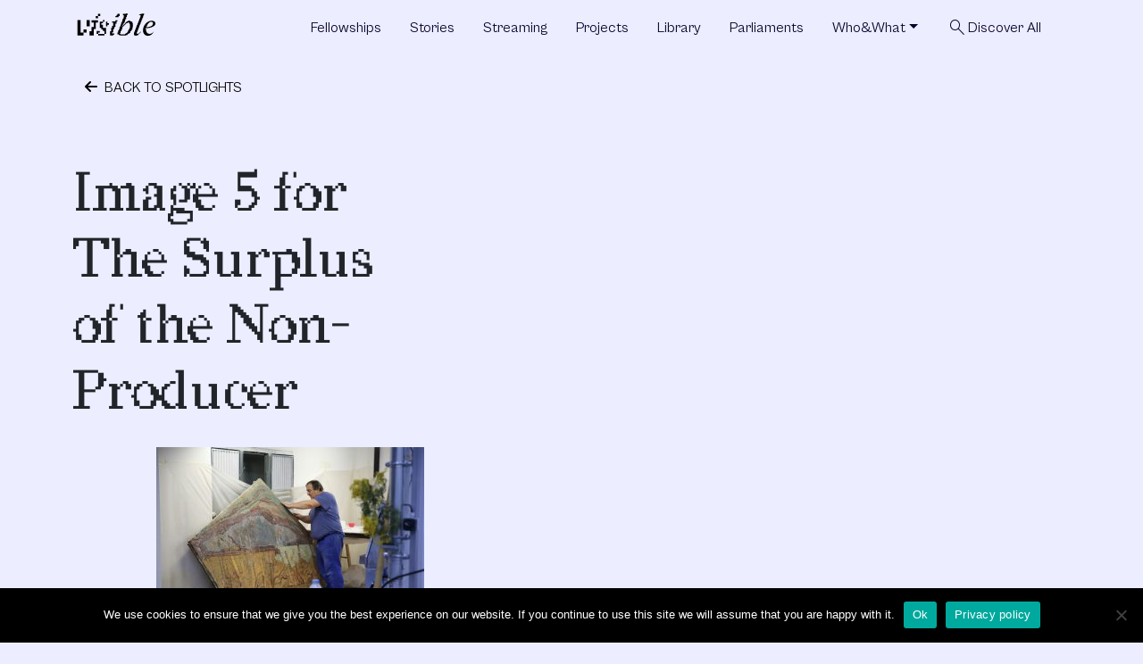

--- FILE ---
content_type: text/html; charset=UTF-8
request_url: https://www.visibleproject.org/image-5-for-the-surplus-of-the-non-producer/
body_size: 11061
content:
<!DOCTYPE html>
<html lang="en-US" prefix="og: http://ogp.me/ns# fb: http://ogp.me/ns/fb#">
<head>
	<meta charset="UTF-8">
	<meta name="viewport" content="width=device-width, initial-scale=1, shrink-to-fit=no">
	<link rel="profile" href="http://gmpg.org/xfn/11">
	<title>Image 5 for The Surplus of the Non-Producer &#8211; visibleproject</title>
<meta name='robots' content='max-image-preview:large' />
<link rel='dns-prefetch' href='//unpkg.com' />
<link rel='dns-prefetch' href='//cdn.jsdelivr.net' />
<link rel='dns-prefetch' href='//www.youtube.com' />
<link rel='dns-prefetch' href='//stats.wp.com' />
<link rel='dns-prefetch' href='//fonts.googleapis.com' />
<link rel='dns-prefetch' href='//use.fontawesome.com' />
<link rel='dns-prefetch' href='//v0.wordpress.com' />
<link rel='preconnect' href='//c0.wp.com' />
<link rel="alternate" type="application/rss+xml" title="visibleproject &raquo; Feed" href="https://www.visibleproject.org/feed/" />
<link rel="alternate" type="application/rss+xml" title="visibleproject &raquo; Comments Feed" href="https://www.visibleproject.org/comments/feed/" />
<link rel="alternate" type="application/rss+xml" title="visibleproject &raquo; Image 5 for The Surplus of the Non-Producer Comments Feed" href="https://www.visibleproject.org/feed/?attachment_id=7307" />
<link rel="alternate" title="oEmbed (JSON)" type="application/json+oembed" href="https://www.visibleproject.org/wp-json/oembed/1.0/embed?url=https%3A%2F%2Fwww.visibleproject.org%2Fimage-5-for-the-surplus-of-the-non-producer%2F" />
<link rel="alternate" title="oEmbed (XML)" type="text/xml+oembed" href="https://www.visibleproject.org/wp-json/oembed/1.0/embed?url=https%3A%2F%2Fwww.visibleproject.org%2Fimage-5-for-the-surplus-of-the-non-producer%2F&#038;format=xml" />
		<!-- This site uses the Google Analytics by ExactMetrics plugin v8.0.1 - Using Analytics tracking - https://www.exactmetrics.com/ -->
		<!-- Note: ExactMetrics is not currently configured on this site. The site owner needs to authenticate with Google Analytics in the ExactMetrics settings panel. -->
					<!-- No tracking code set -->
				<!-- / Google Analytics by ExactMetrics -->
		<style id='wp-img-auto-sizes-contain-inline-css'>
img:is([sizes=auto i],[sizes^="auto," i]){contain-intrinsic-size:3000px 1500px}
/*# sourceURL=wp-img-auto-sizes-contain-inline-css */
</style>
<style id='wp-emoji-styles-inline-css'>

	img.wp-smiley, img.emoji {
		display: inline !important;
		border: none !important;
		box-shadow: none !important;
		height: 1em !important;
		width: 1em !important;
		margin: 0 0.07em !important;
		vertical-align: -0.1em !important;
		background: none !important;
		padding: 0 !important;
	}
/*# sourceURL=wp-emoji-styles-inline-css */
</style>
<link rel='stylesheet' id='wp-block-library-css' href='https://c0.wp.com/c/6.9/wp-includes/css/dist/block-library/style.min.css' media='all' />
<style id='global-styles-inline-css'>
:root{--wp--preset--aspect-ratio--square: 1;--wp--preset--aspect-ratio--4-3: 4/3;--wp--preset--aspect-ratio--3-4: 3/4;--wp--preset--aspect-ratio--3-2: 3/2;--wp--preset--aspect-ratio--2-3: 2/3;--wp--preset--aspect-ratio--16-9: 16/9;--wp--preset--aspect-ratio--9-16: 9/16;--wp--preset--color--black: #000000;--wp--preset--color--cyan-bluish-gray: #abb8c3;--wp--preset--color--white: #fff;--wp--preset--color--pale-pink: #f78da7;--wp--preset--color--vivid-red: #cf2e2e;--wp--preset--color--luminous-vivid-orange: #ff6900;--wp--preset--color--luminous-vivid-amber: #fcb900;--wp--preset--color--light-green-cyan: #7bdcb5;--wp--preset--color--vivid-green-cyan: #00d084;--wp--preset--color--pale-cyan-blue: #8ed1fc;--wp--preset--color--vivid-cyan-blue: #0693e3;--wp--preset--color--vivid-purple: #9b51e0;--wp--preset--color--blue: #3C58D9;--wp--preset--color--indigo: #6610f2;--wp--preset--color--purple: #6f42c1;--wp--preset--color--pink: #d63384;--wp--preset--color--red: #dc3545;--wp--preset--color--orange: #fd7e14;--wp--preset--color--yellow: #ffc107;--wp--preset--color--green: #198754;--wp--preset--color--teal: #20c997;--wp--preset--color--cyan: #0dcaf0;--wp--preset--color--gray: #6c757d;--wp--preset--color--gray-dark: #343a40;--wp--preset--gradient--vivid-cyan-blue-to-vivid-purple: linear-gradient(135deg,rgb(6,147,227) 0%,rgb(155,81,224) 100%);--wp--preset--gradient--light-green-cyan-to-vivid-green-cyan: linear-gradient(135deg,rgb(122,220,180) 0%,rgb(0,208,130) 100%);--wp--preset--gradient--luminous-vivid-amber-to-luminous-vivid-orange: linear-gradient(135deg,rgb(252,185,0) 0%,rgb(255,105,0) 100%);--wp--preset--gradient--luminous-vivid-orange-to-vivid-red: linear-gradient(135deg,rgb(255,105,0) 0%,rgb(207,46,46) 100%);--wp--preset--gradient--very-light-gray-to-cyan-bluish-gray: linear-gradient(135deg,rgb(238,238,238) 0%,rgb(169,184,195) 100%);--wp--preset--gradient--cool-to-warm-spectrum: linear-gradient(135deg,rgb(74,234,220) 0%,rgb(151,120,209) 20%,rgb(207,42,186) 40%,rgb(238,44,130) 60%,rgb(251,105,98) 80%,rgb(254,248,76) 100%);--wp--preset--gradient--blush-light-purple: linear-gradient(135deg,rgb(255,206,236) 0%,rgb(152,150,240) 100%);--wp--preset--gradient--blush-bordeaux: linear-gradient(135deg,rgb(254,205,165) 0%,rgb(254,45,45) 50%,rgb(107,0,62) 100%);--wp--preset--gradient--luminous-dusk: linear-gradient(135deg,rgb(255,203,112) 0%,rgb(199,81,192) 50%,rgb(65,88,208) 100%);--wp--preset--gradient--pale-ocean: linear-gradient(135deg,rgb(255,245,203) 0%,rgb(182,227,212) 50%,rgb(51,167,181) 100%);--wp--preset--gradient--electric-grass: linear-gradient(135deg,rgb(202,248,128) 0%,rgb(113,206,126) 100%);--wp--preset--gradient--midnight: linear-gradient(135deg,rgb(2,3,129) 0%,rgb(40,116,252) 100%);--wp--preset--font-size--small: 13px;--wp--preset--font-size--medium: 20px;--wp--preset--font-size--large: 36px;--wp--preset--font-size--x-large: 42px;--wp--preset--spacing--20: 0.44rem;--wp--preset--spacing--30: 0.67rem;--wp--preset--spacing--40: 1rem;--wp--preset--spacing--50: 1.5rem;--wp--preset--spacing--60: 2.25rem;--wp--preset--spacing--70: 3.38rem;--wp--preset--spacing--80: 5.06rem;--wp--preset--shadow--natural: 6px 6px 9px rgba(0, 0, 0, 0.2);--wp--preset--shadow--deep: 12px 12px 50px rgba(0, 0, 0, 0.4);--wp--preset--shadow--sharp: 6px 6px 0px rgba(0, 0, 0, 0.2);--wp--preset--shadow--outlined: 6px 6px 0px -3px rgb(255, 255, 255), 6px 6px rgb(0, 0, 0);--wp--preset--shadow--crisp: 6px 6px 0px rgb(0, 0, 0);}:where(.is-layout-flex){gap: 0.5em;}:where(.is-layout-grid){gap: 0.5em;}body .is-layout-flex{display: flex;}.is-layout-flex{flex-wrap: wrap;align-items: center;}.is-layout-flex > :is(*, div){margin: 0;}body .is-layout-grid{display: grid;}.is-layout-grid > :is(*, div){margin: 0;}:where(.wp-block-columns.is-layout-flex){gap: 2em;}:where(.wp-block-columns.is-layout-grid){gap: 2em;}:where(.wp-block-post-template.is-layout-flex){gap: 1.25em;}:where(.wp-block-post-template.is-layout-grid){gap: 1.25em;}.has-black-color{color: var(--wp--preset--color--black) !important;}.has-cyan-bluish-gray-color{color: var(--wp--preset--color--cyan-bluish-gray) !important;}.has-white-color{color: var(--wp--preset--color--white) !important;}.has-pale-pink-color{color: var(--wp--preset--color--pale-pink) !important;}.has-vivid-red-color{color: var(--wp--preset--color--vivid-red) !important;}.has-luminous-vivid-orange-color{color: var(--wp--preset--color--luminous-vivid-orange) !important;}.has-luminous-vivid-amber-color{color: var(--wp--preset--color--luminous-vivid-amber) !important;}.has-light-green-cyan-color{color: var(--wp--preset--color--light-green-cyan) !important;}.has-vivid-green-cyan-color{color: var(--wp--preset--color--vivid-green-cyan) !important;}.has-pale-cyan-blue-color{color: var(--wp--preset--color--pale-cyan-blue) !important;}.has-vivid-cyan-blue-color{color: var(--wp--preset--color--vivid-cyan-blue) !important;}.has-vivid-purple-color{color: var(--wp--preset--color--vivid-purple) !important;}.has-black-background-color{background-color: var(--wp--preset--color--black) !important;}.has-cyan-bluish-gray-background-color{background-color: var(--wp--preset--color--cyan-bluish-gray) !important;}.has-white-background-color{background-color: var(--wp--preset--color--white) !important;}.has-pale-pink-background-color{background-color: var(--wp--preset--color--pale-pink) !important;}.has-vivid-red-background-color{background-color: var(--wp--preset--color--vivid-red) !important;}.has-luminous-vivid-orange-background-color{background-color: var(--wp--preset--color--luminous-vivid-orange) !important;}.has-luminous-vivid-amber-background-color{background-color: var(--wp--preset--color--luminous-vivid-amber) !important;}.has-light-green-cyan-background-color{background-color: var(--wp--preset--color--light-green-cyan) !important;}.has-vivid-green-cyan-background-color{background-color: var(--wp--preset--color--vivid-green-cyan) !important;}.has-pale-cyan-blue-background-color{background-color: var(--wp--preset--color--pale-cyan-blue) !important;}.has-vivid-cyan-blue-background-color{background-color: var(--wp--preset--color--vivid-cyan-blue) !important;}.has-vivid-purple-background-color{background-color: var(--wp--preset--color--vivid-purple) !important;}.has-black-border-color{border-color: var(--wp--preset--color--black) !important;}.has-cyan-bluish-gray-border-color{border-color: var(--wp--preset--color--cyan-bluish-gray) !important;}.has-white-border-color{border-color: var(--wp--preset--color--white) !important;}.has-pale-pink-border-color{border-color: var(--wp--preset--color--pale-pink) !important;}.has-vivid-red-border-color{border-color: var(--wp--preset--color--vivid-red) !important;}.has-luminous-vivid-orange-border-color{border-color: var(--wp--preset--color--luminous-vivid-orange) !important;}.has-luminous-vivid-amber-border-color{border-color: var(--wp--preset--color--luminous-vivid-amber) !important;}.has-light-green-cyan-border-color{border-color: var(--wp--preset--color--light-green-cyan) !important;}.has-vivid-green-cyan-border-color{border-color: var(--wp--preset--color--vivid-green-cyan) !important;}.has-pale-cyan-blue-border-color{border-color: var(--wp--preset--color--pale-cyan-blue) !important;}.has-vivid-cyan-blue-border-color{border-color: var(--wp--preset--color--vivid-cyan-blue) !important;}.has-vivid-purple-border-color{border-color: var(--wp--preset--color--vivid-purple) !important;}.has-vivid-cyan-blue-to-vivid-purple-gradient-background{background: var(--wp--preset--gradient--vivid-cyan-blue-to-vivid-purple) !important;}.has-light-green-cyan-to-vivid-green-cyan-gradient-background{background: var(--wp--preset--gradient--light-green-cyan-to-vivid-green-cyan) !important;}.has-luminous-vivid-amber-to-luminous-vivid-orange-gradient-background{background: var(--wp--preset--gradient--luminous-vivid-amber-to-luminous-vivid-orange) !important;}.has-luminous-vivid-orange-to-vivid-red-gradient-background{background: var(--wp--preset--gradient--luminous-vivid-orange-to-vivid-red) !important;}.has-very-light-gray-to-cyan-bluish-gray-gradient-background{background: var(--wp--preset--gradient--very-light-gray-to-cyan-bluish-gray) !important;}.has-cool-to-warm-spectrum-gradient-background{background: var(--wp--preset--gradient--cool-to-warm-spectrum) !important;}.has-blush-light-purple-gradient-background{background: var(--wp--preset--gradient--blush-light-purple) !important;}.has-blush-bordeaux-gradient-background{background: var(--wp--preset--gradient--blush-bordeaux) !important;}.has-luminous-dusk-gradient-background{background: var(--wp--preset--gradient--luminous-dusk) !important;}.has-pale-ocean-gradient-background{background: var(--wp--preset--gradient--pale-ocean) !important;}.has-electric-grass-gradient-background{background: var(--wp--preset--gradient--electric-grass) !important;}.has-midnight-gradient-background{background: var(--wp--preset--gradient--midnight) !important;}.has-small-font-size{font-size: var(--wp--preset--font-size--small) !important;}.has-medium-font-size{font-size: var(--wp--preset--font-size--medium) !important;}.has-large-font-size{font-size: var(--wp--preset--font-size--large) !important;}.has-x-large-font-size{font-size: var(--wp--preset--font-size--x-large) !important;}
/*# sourceURL=global-styles-inline-css */
</style>

<style id='classic-theme-styles-inline-css'>
/*! This file is auto-generated */
.wp-block-button__link{color:#fff;background-color:#32373c;border-radius:9999px;box-shadow:none;text-decoration:none;padding:calc(.667em + 2px) calc(1.333em + 2px);font-size:1.125em}.wp-block-file__button{background:#32373c;color:#fff;text-decoration:none}
/*# sourceURL=/wp-includes/css/classic-themes.min.css */
</style>
<style id='font-awesome-svg-styles-default-inline-css'>
.svg-inline--fa {
  display: inline-block;
  height: 1em;
  overflow: visible;
  vertical-align: -.125em;
}
/*# sourceURL=font-awesome-svg-styles-default-inline-css */
</style>
<link rel='stylesheet' id='font-awesome-svg-styles-css' href='https://www.visibleproject.org/wp-content/uploads/font-awesome/v6.4.0/css/svg-with-js.css' media='all' />
<style id='font-awesome-svg-styles-inline-css'>
   .wp-block-font-awesome-icon svg::before,
   .wp-rich-text-font-awesome-icon svg::before {content: unset;}
/*# sourceURL=font-awesome-svg-styles-inline-css */
</style>
<link rel='stylesheet' id='cookie-notice-front-css' href='https://www.visibleproject.org/wp-content/plugins/cookie-notice/css/front.min.css?ver=2.5.11' media='all' />
<link rel='stylesheet' id='wp-rest-filter-css' href='https://www.visibleproject.org/wp-content/plugins/wp-rest-filter/public/css/wp-rest-filter-public.css?ver=1.4.3' media='all' />
<link rel='stylesheet' id='child-understrap-styles-css' href='https://www.visibleproject.org/wp-content/themes/visible4/css/child-theme.min.css?ver=1.0.1698191919' media='all' />
<link rel='stylesheet' id='vertical-carousel-css' href='https://www.visibleproject.org/wp-content/themes/visible4/css/vertical-carousel.css?ver=1698191916' media='all' />
<link rel='stylesheet' id='alignment-styles-css' href='https://www.visibleproject.org/wp-content/themes/visible4/css/alignments.css?ver=1726771376' media='all' />
<link rel='stylesheet' id='slick-styles-css' href='https://cdn.jsdelivr.net/npm/slick-carousel@1.8.1/slick/slick.css?ver=1.8.1' media='all' />
<link rel='stylesheet' id='custom-styles-css' href='https://www.visibleproject.org/wp-content/themes/visible4/css/custom.css?ver=1737045252' media='all' />
<link rel='stylesheet' id='google-icons-css' href='https://fonts.googleapis.com/css2?family=Material+Symbols+Outlined%3Aopsz%2Cwght%2CFILL%2CGRAD%4024%2C200%2C0%2C0&#038;ver=2' media='all' />
<link rel='stylesheet' id='genericons-css' href='https://c0.wp.com/p/jetpack/15.4/_inc/genericons/genericons/genericons.css' media='all' />
<link rel='stylesheet' id='jetpack-social-menu-css' href='https://www.visibleproject.org/wp-content/plugins/jetpack/jetpack_vendor/automattic/jetpack-classic-theme-helper/src/social-menu/social-menu.css?ver=1.0' media='all' />
<link rel='stylesheet' id='font-awesome-official-css' href='https://use.fontawesome.com/releases/v6.4.0/css/all.css' media='all' integrity="sha384-iw3OoTErCYJJB9mCa8LNS2hbsQ7M3C0EpIsO/H5+EGAkPGc6rk+V8i04oW/K5xq0" crossorigin="anonymous" />
<link rel='stylesheet' id='font-awesome-official-v4shim-css' href='https://use.fontawesome.com/releases/v6.4.0/css/v4-shims.css' media='all' integrity="sha384-TjXU13dTMPo+5ZlOUI1IGXvpmajjoetPqbUJqTx+uZ1bGwylKHNEItuVe/mg/H6l" crossorigin="anonymous" />
<script id="cookie-notice-front-js-before">
var cnArgs = {"ajaxUrl":"https:\/\/www.visibleproject.org\/wp-admin\/admin-ajax.php","nonce":"4c448c8fac","hideEffect":"fade","position":"bottom","onScroll":false,"onScrollOffset":100,"onClick":false,"cookieName":"cookie_notice_accepted","cookieTime":15811200,"cookieTimeRejected":2592000,"globalCookie":false,"redirection":false,"cache":false,"revokeCookies":false,"revokeCookiesOpt":"automatic"};

//# sourceURL=cookie-notice-front-js-before
</script>
<script src="https://www.visibleproject.org/wp-content/plugins/cookie-notice/js/front.min.js?ver=2.5.11" id="cookie-notice-front-js"></script>
<script src="https://c0.wp.com/c/6.9/wp-includes/js/jquery/jquery.min.js" id="jquery-core-js"></script>
<script src="https://c0.wp.com/c/6.9/wp-includes/js/jquery/jquery-migrate.min.js" id="jquery-migrate-js"></script>
<script src="https://www.visibleproject.org/wp-content/plugins/wp-rest-filter/public/js/wp-rest-filter-public.js?ver=1.4.3" id="wp-rest-filter-js"></script>
<link rel="https://api.w.org/" href="https://www.visibleproject.org/wp-json/" /><link rel="alternate" title="JSON" type="application/json" href="https://www.visibleproject.org/wp-json/wp/v2/media/7307" /><link rel="EditURI" type="application/rsd+xml" title="RSD" href="https://www.visibleproject.org/xmlrpc.php?rsd" />
<meta name="generator" content="WordPress 6.9" />
<link rel="canonical" href="https://www.visibleproject.org/image-5-for-the-surplus-of-the-non-producer/" />
<link rel='shortlink' href='https://wp.me/a24Hdh-1TR' />
	<style>img#wpstats{display:none}</style>
		<meta name="mobile-web-app-capable" content="yes">
<meta name="apple-mobile-web-app-capable" content="yes">
<meta name="apple-mobile-web-app-title" content="visibleproject - where art leaves its own field and becomes visible as part of something else">

<!-- START - Open Graph and Twitter Card Tags 3.3.7 -->
 <!-- Facebook Open Graph -->
  <meta property="og:locale" content="en_US"/>
  <meta property="og:site_name" content="visibleproject"/>
  <meta property="og:title" content="Image 5 for The Surplus of the Non-Producer"/>
  <meta property="og:url" content="https://www.visibleproject.org/image-5-for-the-surplus-of-the-non-producer/"/>
  <meta property="og:type" content="article"/>
  <meta property="og:description" content="Ève Chabanon, The Surplus of the Non-Producer, 2019"/>
  <meta property="og:image" content="https://www.visibleproject.org/wp-content/uploads/2013/05/award-2013-e1425553068411.jpg"/>
  <meta property="og:image:url" content="https://www.visibleproject.org/wp-content/uploads/2013/05/award-2013-e1425553068411.jpg"/>
  <meta property="og:image:secure_url" content="https://www.visibleproject.org/wp-content/uploads/2013/05/award-2013-e1425553068411.jpg"/>
  <meta property="article:publisher" content="https://www.facebook.com/visibleproject"/>
 <!-- Google+ / Schema.org -->
  <meta itemprop="name" content="Image 5 for The Surplus of the Non-Producer"/>
  <meta itemprop="headline" content="Image 5 for The Surplus of the Non-Producer"/>
  <meta itemprop="description" content="Ève Chabanon, The Surplus of the Non-Producer, 2019"/>
  <meta itemprop="image" content="https://www.visibleproject.org/wp-content/uploads/2013/05/award-2013-e1425553068411.jpg"/>
  <meta itemprop="author" content="Babak Fakhamzadeh"/>
  <!--<meta itemprop="publisher" content="visibleproject"/>--> <!-- To solve: The attribute publisher.itemtype has an invalid value -->
 <!-- Twitter Cards -->
  <meta name="twitter:title" content="Image 5 for The Surplus of the Non-Producer"/>
  <meta name="twitter:url" content="https://www.visibleproject.org/image-5-for-the-surplus-of-the-non-producer/"/>
  <meta name="twitter:description" content="Ève Chabanon, The Surplus of the Non-Producer, 2019"/>
  <meta name="twitter:image" content="https://www.visibleproject.org/wp-content/uploads/2013/05/award-2013-e1425553068411.jpg"/>
  <meta name="twitter:card" content="summary_large_image"/>
  <meta name="twitter:site" content="@visibleproject"/>
 <!-- SEO -->
 <!-- Misc. tags -->
 <!-- is_singular -->
<!-- END - Open Graph and Twitter Card Tags 3.3.7 -->
	
</head>

<body class="attachment wp-singular attachment-template-default single single-attachment postid-7307 attachmentid-7307 attachment-jpeg wp-embed-responsive wp-theme-understrap wp-child-theme-visible4 cookies-not-set group-blog understrap-no-sidebar bg-light" itemscope itemtype="http://schema.org/WebSite">
<div class="site" id="page">

	<!-- ******************* The Navbar Area ******************* -->
	<header id="wrapper-navbar" class="position-relative" style="z-index: 1001;">

		<a class="skip-link visually-hidden-focusable" href="#content">
			Skip to content		</a>

		
<nav id="main-nav" class="navbar navbar-expand-lg navbar-dark" aria-labelledby="main-nav-label">

	<h2 id="main-nav-label" class="screen-reader-text">
		Main Navigation	</h2>


	<div class="container d-lg-flex align-items-end">

		<!-- Your site branding in the menu -->
		
	
		<a class="navbar-brand " rel="home" href="https://www.visibleproject.org/" itemprop="url">
			<lottie-player src="https://www.visibleproject.org/wp-content/themes/visible4/img/Logo.json" background="transparent" speed="1" style="width: 96px;" autoplay hover></lottie-player>

		</a>

	
	
		<button
			class="navbar-toggler border-0"
			type="button"
			data-bs-toggle="offcanvas"
			data-bs-target="#navbarNavOffcanvas"
			aria-controls="navbarNavOffcanvas"
			aria-expanded="false"
			aria-label="Open menu"
		>
			<span class="navbar-toggler-icon"></span>
		</button>

		<div class="offcanvas offcanvas-end bg-primary" tabindex="-1" id="navbarNavOffcanvas">

			<div class="offcanvas-header justify-content-between">
				<div class="text-light">visibleproject</div>
				
				<button
					class="btn-close btn-close-white text-reset"
					type="button"
					data-bs-dismiss="offcanvas"
					aria-label="Close menu"
				></button>
			</div><!-- .offcancas-header -->

			<!-- The WordPress Menu goes here -->
			<div class="offcanvas-body"><ul id="main-menu" class="navbar-nav justify-content-end flex-grow-1 pe-3 menu-dark "><li itemscope="itemscope" itemtype="https://www.schema.org/SiteNavigationElement" id="menu-item-14931" class="menu-item menu-item-type-custom menu-item-object-custom menu-item-14931 nav-item"><a title="Fellowships" href="/fellowship/" class="nav-link">Fellowships</a></li>
<li itemscope="itemscope" itemtype="https://www.schema.org/SiteNavigationElement" id="menu-item-14599" class="menu-item menu-item-type-custom menu-item-object-custom menu-item-14599 nav-item"><a title="Stories" href="/story" class="nav-link">Stories</a></li>
<li itemscope="itemscope" itemtype="https://www.schema.org/SiteNavigationElement" id="menu-item-14600" class="menu-item menu-item-type-custom menu-item-object-custom menu-item-14600 nav-item"><a title="Streaming" href="/video" class="nav-link">Streaming</a></li>
<li itemscope="itemscope" itemtype="https://www.schema.org/SiteNavigationElement" id="menu-item-14601" class="menu-item menu-item-type-custom menu-item-object-custom menu-item-14601 nav-item"><a title="Projects" href="/project-4" class="nav-link">Projects</a></li>
<li itemscope="itemscope" itemtype="https://www.schema.org/SiteNavigationElement" id="menu-item-14602" class="menu-item menu-item-type-custom menu-item-object-custom menu-item-14602 nav-item"><a title="Library" href="/book-4" class="nav-link">Library</a></li>
<li itemscope="itemscope" itemtype="https://www.schema.org/SiteNavigationElement" id="menu-item-14603" class="menu-item menu-item-type-custom menu-item-object-custom menu-item-14603 nav-item"><a title="Parliaments" href="/parliament" class="nav-link">Parliaments</a></li>
<li itemscope="itemscope" itemtype="https://www.schema.org/SiteNavigationElement" id="menu-item-14619" class="menu-item menu-item-type-custom menu-item-object-custom menu-item-has-children dropdown menu-item-14619 nav-item"><a title="Who&amp;What" href="#" data-toggle="dropdown" data-bs-toggle="dropdown" aria-haspopup="true" aria-expanded="false" class="dropdown-toggle nav-link" id="menu-item-dropdown-14619">Who&#038;What</a>
<ul class="dropdown-menu" aria-labelledby="menu-item-dropdown-14619" >
	<li itemscope="itemscope" itemtype="https://www.schema.org/SiteNavigationElement" id="menu-item-16542" class="menu-item menu-item-type-custom menu-item-object-custom menu-item-16542 nav-item"><a title="What" href="https://www.visibleproject.org/what/#" class="dropdown-item">What</a></li>
	<li itemscope="itemscope" itemtype="https://www.schema.org/SiteNavigationElement" id="menu-item-16535" class="menu-item menu-item-type-custom menu-item-object-custom menu-item-16535 nav-item"><a title="Contributors" href="https://www.visibleproject.org/what/#contributors" class="dropdown-item">Contributors</a></li>
	<li itemscope="itemscope" itemtype="https://www.schema.org/SiteNavigationElement" id="menu-item-16537" class="menu-item menu-item-type-custom menu-item-object-custom menu-item-16537 nav-item"><a title="Yesterday-Today" href="https://www.visibleproject.org/what/#yesterday_today" class="dropdown-item">Yesterday-Today</a></li>
	<li itemscope="itemscope" itemtype="https://www.schema.org/SiteNavigationElement" id="menu-item-16538" class="menu-item menu-item-type-custom menu-item-object-custom menu-item-16538 nav-item"><a title="Team and Steering Committee" href="https://www.visibleproject.org/what/#steering" class="dropdown-item">Team and Steering Committee</a></li>
	<li itemscope="itemscope" itemtype="https://www.schema.org/SiteNavigationElement" id="menu-item-16539" class="menu-item menu-item-type-custom menu-item-object-custom menu-item-16539 nav-item"><a title="Institutional network" href="https://www.visibleproject.org/what/#network" class="dropdown-item">Institutional network</a></li>
	<li itemscope="itemscope" itemtype="https://www.schema.org/SiteNavigationElement" id="menu-item-16540" class="menu-item menu-item-type-custom menu-item-object-custom menu-item-16540 nav-item"><a title="About Visible" href="https://www.visibleproject.org/what/#about" class="dropdown-item">About Visible</a></li>
</ul>
</li>
<li itemscope="itemscope" itemtype="https://www.schema.org/SiteNavigationElement" id="menu-item-14604" class="fix-alignment menu-item menu-item-type-custom menu-item-object-custom menu-item-14604 nav-item"><a title="searchDiscover All" href="/?s=" class="nav-link"><span class="material-symbols-outlined">search</span>Discover All</a></li>
</ul></div>		</div><!-- .offcanvas -->

	</div><!-- .container(-fluid) -->

</nav><!-- #main-nav -->

	</header><!-- #wrapper-navbar -->

<div class="wrapper" id="single-wrapper">

	<div class="image-overlay position-absolute"></div>

	<div class="mb-n4 position-relative container" id="content" tabindex="-1" style="z-index: 1000;">

		<div class="row">

			
<div class="col-md content-area" id="primary">

			<main class="site-main" id="main">

				
<div class="row">
	<div class="col-12">
		<a href="https://www.visibleproject.org/news/" class="btn btn-light text-uppercase mb-3">
			<i class="fa-solid fa-arrow-left me-1"></i>
			Back to Spotlights		</a>
	</div>
</div>

<article class="post-7307 attachment type-attachment status-inherit hentry" id="post-7307">
	<div class="row">
		<div class="col-12 col-lg-6">
			<div class="row">
				<div class="col-11 col-md-10 offset-1 offset-md-2 text-light mb-4">
										September 28, 2018				</div>
			</div>
			
			<div class="row">
				<div class="col-12 col-md-7 col-lg-9">
					<header class="entry-header">
						<h1 class="entry-title fst-serif-50 mb-4">Image 5 for The Surplus of the Non-Producer</h1>					</header>
				</div>
			</div>
			
						
			<div class="d-lg-none">
								
				<div class="text-start text-lg-end mb-4">
									</div>
			</div>
			
			<!--
			<div class="row">
				<div class="col-12 col-lg-9">
					<p class="attachment"><a href='https://www.visibleproject.org/wp-content/uploads/2015/03/actioncfdb-files1537727032.5474form2019visibleopencallformfieldimage-5ampxx.jpg'><img fetchpriority="high" decoding="async" width="300" height="200" src="https://www.visibleproject.org/wp-content/uploads/2015/03/actioncfdb-files1537727032.5474form2019visibleopencallformfieldimage-5ampxx-300x200.jpg" class="attachment-medium size-medium" alt="" srcset="https://www.visibleproject.org/wp-content/uploads/2015/03/actioncfdb-files1537727032.5474form2019visibleopencallformfieldimage-5ampxx-300x200.jpg 300w, https://www.visibleproject.org/wp-content/uploads/2015/03/actioncfdb-files1537727032.5474form2019visibleopencallformfieldimage-5ampxx-768x512.jpg 768w, https://www.visibleproject.org/wp-content/uploads/2015/03/actioncfdb-files1537727032.5474form2019visibleopencallformfieldimage-5ampxx-1024x683.jpg 1024w" sizes="(max-width: 300px) 100vw, 300px" /></a></p>
					
					<div class="mb-5">
						<p class="mb-1">Share on</p>
						<a href="https://twitter.com/intent/tweet?url=https%3A%2F%2Fwww.visibleproject.org%2Fimage-5-for-the-surplus-of-the-non-producer%2F" target="_blank" class="btn btn-sm btn-filter rounded-pill btn-outline-primary px-3 mb-3 me-3 fw-bold">
							Twitter						</a>
						<a href="https://www.facebook.com/sharer.php?u=https%3A%2F%2Fwww.visibleproject.org%2Fimage-5-for-the-surplus-of-the-non-producer%2F" target="_blank" class="btn btn-sm btn-filter rounded-pill btn-outline-primary px-3 mb-3 me-3 fw-bold">
							Facebook						</a>
						<a href="https://www.linkedin.com/shareArticle?url=https%3A%2F%2Fwww.visibleproject.org%2Fimage-5-for-the-surplus-of-the-non-producer%2FF" target="_blank" class="btn btn-sm btn-filter rounded-pill btn-outline-primary px-3 mb-3 me-3 fw-bold">
							LinkedIn						</a>
					</div>
				</div>
			</div>
			-->
					
		</div>
		<div class="col-12 col-lg-6 d-none d-lg-block">
						
			<div class="text-end mb-5">
							</div>
		</div>
		
		<div class="row">
			<div class="d-none d-md-flex col-md-1"></div>
			<div class="col-12 col-md-7 col-lg-6">
				<p class="attachment"><a href='https://www.visibleproject.org/wp-content/uploads/2015/03/actioncfdb-files1537727032.5474form2019visibleopencallformfieldimage-5ampxx.jpg'><img decoding="async" width="300" height="200" src="https://www.visibleproject.org/wp-content/uploads/2015/03/actioncfdb-files1537727032.5474form2019visibleopencallformfieldimage-5ampxx-300x200.jpg" class="attachment-medium size-medium" alt="" srcset="https://www.visibleproject.org/wp-content/uploads/2015/03/actioncfdb-files1537727032.5474form2019visibleopencallformfieldimage-5ampxx-300x200.jpg 300w, https://www.visibleproject.org/wp-content/uploads/2015/03/actioncfdb-files1537727032.5474form2019visibleopencallformfieldimage-5ampxx-768x512.jpg 768w, https://www.visibleproject.org/wp-content/uploads/2015/03/actioncfdb-files1537727032.5474form2019visibleopencallformfieldimage-5ampxx-1024x683.jpg 1024w" sizes="(max-width: 300px) 100vw, 300px" /></a></p>
				
				<div class="mb-5">
					<p class="mb-1">Share on</p>
					<a href="https://twitter.com/intent/tweet?url=https%3A%2F%2Fwww.visibleproject.org%2Fimage-5-for-the-surplus-of-the-non-producer%2F" target="_blank" class="btn btn-sm btn-filter rounded-pill btn-outline-primary px-3 mb-3 me-3 fw-bold">
						Twitter					</a>
					<a href="https://www.facebook.com/sharer.php?u=https%3A%2F%2Fwww.visibleproject.org%2Fimage-5-for-the-surplus-of-the-non-producer%2F" target="_blank" class="btn btn-sm btn-filter rounded-pill btn-outline-primary px-3 mb-3 me-3 fw-bold">
						Facebook					</a>
					<a href="https://www.linkedin.com/shareArticle?url=https%3A%2F%2Fwww.visibleproject.org%2Fimage-5-for-the-surplus-of-the-non-producer%2FF" target="_blank" class="btn btn-sm btn-filter rounded-pill btn-outline-primary px-3 mb-3 me-3 fw-bold">
						LinkedIn					</a>
				</div>
			</div>
		</div>
		
	</div>
	
	<footer class="entry-footer d-none">

		
	</footer><!-- .entry-footer -->

</article><!-- #post-7307 -->

			</main>

			</div><!-- #primary -->


		</div><!-- .row -->

	</div><!-- #content -->

</div><!-- #single-wrapper -->


<!-- Carousel modal -->
<div class="modal fade" id="carouselModal" tabindex="-1" aria-labelledby="carouselModalLabel" aria-hidden="true">
	<div class="modal-dialog modal-fullscreen">
		<div class="modal-content border-0">
			<div class="modal-header border-0">
				<div class="modal-title fs-5" id="carouselModalLabel"></div>
				<div>
					<button type="button" class="btn text-light" data-bs-dismiss="modal" aria-label="Close"><span class="material-symbols-outlined">
						close
						</span></button>
				</div>
			</div>
			<div class="modal-body text-light">
				
				
			</div>
		</div>
	</div>
</div>

<!-- Media modal -->
<div class="modal fade" id="mediaModal" tabindex="-1" aria-labelledby="mediaModalLabel" aria-hidden="true">
	<div class="modal-dialog modal-fullscreen">
		<div class="modal-content border-0">
			<div class="modal-header border-0">
				<div class="modal-title fs-5" id="mediaModalLabel"></div>
				<div>
					<button type="button" class="btn text-light" data-bs-dismiss="modal" aria-label="Close"><span class="material-symbols-outlined">
						close
						</span></button>
				</div>
			</div>
			<div class="modal-body">
				
				<!-- <a id="mute" href="#_">mute</a> -->
				
				<div class="content text-center h-100 d-flex align-items-center justify-content-center"></div>
				<div class="no-video alert alert-danger" style="display: none;">We are unable to show you a video, here.</div>
			</div>
			<div class="modal-footer border-0 justify-content-start">
				<a href="#_" class="btn bg-black text-white btn-sm text-uppercase" data-id="" data-bs-toggle="modal" data-bs-target="#videoModal"><i class="fa-solid fa-angles-left me-1"></i>Details</a>
			</div>
		</div>
	</div>
</div>

<!-- Video modal -->
<div class="modal fade" id="videoModal" tabindex="-1" aria-labelledby="videoModalLabel" aria-hidden="true">
	<div class="modal-dialog modal-xl modal-dialog-scrollable modal-dialog-centered">
		<div class="modal-content text-light border-0 rounded-0">
			<div class="modal-header border-0">
				<div class="modal-title fs-5" id="mediaModalLabel"></div>
				<div>
					<button type="button" class="btn text-light" data-bs-dismiss="modal" aria-label="Close"><span class="material-symbols-outlined">
						close
						</span></i></button>
				</div>
			</div>
			<div class="modal-body">
				<div class="contents">
				</div>
				<div class="loading h-100 position-absolute w-100 d-flex justify-content-center align-items-center p-4 m-n3">
					<div class="filter-white">
						<lottie-player src="https://www.visibleproject.org/wp-content/themes/visible4/img/Logo.json" background="transparent" speed="1" style="width: 196px; height: 64px;" autoplay loop></lottie-player>
					</div>
				</div>
			</div>
		</div>
	</div>
</div>

<!-- Person modal -->
<div class="modal fade" id="personModal" tabindex="-1" aria-labelledby="personModalLabel" aria-hidden="true">
	<div class="modal-dialog modal-xl modal-dialog-scrollable modal-dialog-centered">
		<div class="modal-content border-0 rounded-0">
			<div class="modal-header border-0">
				<div class="modal-title fs-5" id="personModalLabel"></div>
				<div>
					<button type="button" class="btn text-light" data-bs-dismiss="modal" aria-label="Close"><span class="material-symbols-outlined">
						close
						</span></button>
				</div>
			</div>
			<div class="modal-body p-0">
				<div class="contents">
				</div>
				<div class="loading h-100 position-absolute w-100 d-flex justify-content-center align-items-center p-4 m-n3 filter-white">
					<lottie-player src="https://www.visibleproject.org/wp-content/themes/visible4/img/Logo.json" background="transparent" speed="1" style="width: 196px; height: 64px;" autoplay loop></lottie-player>
				</div>
			</div>
		</div>
	</div>
</div>


				
				
		<div class="position-relative wrapper p-0 bg-footer" id="wrapper-footer" style="z-index: 1000;">
		
			<div class="py-3 d-flex flex-column justify-content-between container">
				<div class="row">
		
					<div class="col-12">
						<div class="">
							<!--<lottie-player src="https://www.visibleproject.org/wp-content/themes/visible4/img/Logo.json" background="transparent" speed="1" style="width: 196px; height: 64px;"  autoplay></lottie-player>-->
							<img src="https://www.visibleproject.org/wp-content/themes/visible4/img/Visible_logo+payoff_black.png" style="width: 110px; height: auto;">
						</div>
					</div>
				
				</div>
				<div class="row">
					<div class="col-12 col-md-8">
						<div class="h-100 d-flex flex-column justify-content-end">
							
							<div class="my-5 mb-md-3">
								<img src="/wp-content/uploads/2023/09/1.png?x=1" style="height: 28px; width: auto;" class="me-5 mb-2">
								<img src="/wp-content/uploads/2023/09/2.png?x=1" style="height: 28px; width: auto;" class="mb-2">
							</div>
							
							<div class="d-none d-md-block text-copyright">
								&#169; Visible 2026.
								All images &#169; of their respective owners.							</div>
						</div>
					</div>
					<div class="col-6 col-md-3">
						<div class="d-flex h-100 flex-column justify-content-end">
							<div class="footer-menu position-relative"><ul id="footer-menu" class="list-unstyled mb-0"><li id="menu-item-17860" class="menu-item menu-item-type-custom menu-item-object-custom menu-item-17860"><a href="/fellowship/">Fellowships</a></li>
<li id="menu-item-17861" class="menu-item menu-item-type-custom menu-item-object-custom menu-item-17861"><a href="/story/">Stories</a></li>
<li id="menu-item-17862" class="menu-item menu-item-type-custom menu-item-object-custom menu-item-17862"><a href="/video">Streaming</a></li>
<li id="menu-item-17863" class="menu-item menu-item-type-custom menu-item-object-custom menu-item-17863"><a href="/project-4">Projects</a></li>
<li id="menu-item-17864" class="menu-item menu-item-type-custom menu-item-object-custom menu-item-17864"><a href="/book-4">Library</a></li>
<li id="menu-item-17865" class="menu-item menu-item-type-custom menu-item-object-custom menu-item-17865"><a href="/parliament">Parliaments</a></li>
<li id="menu-item-17866" class="menu-item menu-item-type-custom menu-item-object-custom menu-item-17866"><a href="/whoandwhat">Who&#038;What</a></li>
<li id="menu-item-17867" class="menu-item menu-item-type-custom menu-item-object-custom menu-item-17867"><a href="/?s=">Discover All</a></li>
</ul></div>						</div>
					</div>
					<div class="col-6 col-md-1">
						<div class="d-flex h-100 flex-column justify-content-end">
							<div class="social-menu"><ul id="footer-social-menu-1" class="list-unstyled mb-0"><li id="menu-item-15070" class="menu-item menu-item-type-custom menu-item-object-custom menu-item-15070"><a href="https://www.instagram.com/thevisibleproject/">Instagram</a></li>
<li id="menu-item-15071" class="menu-item menu-item-type-custom menu-item-object-custom menu-item-15071"><a href="https://www.facebook.com/visibleproject">Facebook</a></li>
<li id="menu-item-15073" class="menu-item menu-item-type-custom menu-item-object-custom menu-item-15073"><a href="https://mailchi.mp/7a3e0c8078b2/newsletter">Newsletter</a></li>
</ul></div>						</div>
					</div>
				</div>
				<div class="row d-md-none pt-3">
					<div class="col text-copyright">
						&#169; Visible 2026.
						All images &#169; of their respective owners.					</div>
				</div>
				
			</div><!-- .container(-fluid) -->
		
		</div><!-- #wrapper-footer -->
		
</div><!-- #page -->

<!-- Story modal -->
<div class="modal fade" id="storyModal" tabindex="-1" aria-labelledby="storyModalLabel" aria-hidden="true">
	<div class="modal-dialog modal-fullscreen">
		<div class="modal-content">
			<div class="modal-body p-0">
				<div class="contents h-100">
				</div>
				<div class="loading h-100 position-absolute w-100 d-flex justify-content-center align-items-center">
					<lottie-player src="https://www.visibleproject.org/wp-content/themes/visible4/img/Logo.json" background="transparent" speed="1" style="width: 196px; height: 64px;" autoplay loop></lottie-player>
				</div>
			</div>
		</div>
	</div>
</div>

<!-- Full story modal  -->
<div class="modal fade" id="fullStoryModal" tabindex="-1" aria-labelledby="fullStoryModalLabel" aria-hidden="true">
	<div class="modal-dialog modal-fullscreen">
		<div class="modal-content">
			<div class="modal-body p-0">
				<div id="carouselFullStory" class="carousel-story carousel slide vertical h-100">
					<div class="carousel-inner h-100">
						<div class="carousel-item h-100 active" data-id="0" id="fullStory-0">
							<div class="contents h-100"></div>
							<div class="loading h-100 position-absolute w-100 d-flex justify-content-center align-items-center" style="top: 0; left: 0;">
								<lottie-player src="https://www.visibleproject.org/wp-content/themes/visible4/img/Logo.json" background="transparent" speed="1" style="width: 196px; height: 64px;" autoplay loop></lottie-player>
							</div>
						</div>
					</div>
					<!--<button class="carousel-control-prev" type="button" data-bs-target="#carouselFullStory" data-bs-slide="prev" style="z-index: 600;">
						<span class="carousel-control-prev-icon" aria-hidden="true"></span>
						<span class="visually-hidden">Previous</span>
					</button>-->
					<button class="carousel-control-next" type="button" data-bs-target="#carouselFullStory" data-bs-slide="next" style="z-index: 600;">
						<span class="carousel-control-next-icon svg-shadow" aria-hidden="true"></span>
						<span class="visually-hidden">Next</span>
					</button>
				</div>
				
			</div>
		</div>
	</div>
</div>

<div class="mb-5 text-center position-fixed w-100" id="multi-loader" data-loading="" style="left: 0; bottom: 2rem; display: none;">
	<span class="material-symbols-outlined spin-element">
		cached
	</span>
</div>

<script>
	//Adding the YouTube iFrame API
	var tag = document.createElement('script');
	
	tag.src = "https://www.youtube.com/iframe_api";
	var firstScriptTag = document.getElementsByTagName('script')[0];
	firstScriptTag.parentNode.insertBefore(tag, firstScriptTag);
</script>

<script type="speculationrules">
{"prefetch":[{"source":"document","where":{"and":[{"href_matches":"/*"},{"not":{"href_matches":["/wp-*.php","/wp-admin/*","/wp-content/uploads/*","/wp-content/*","/wp-content/plugins/*","/wp-content/themes/visible4/*","/wp-content/themes/understrap/*","/*\\?(.+)"]}},{"not":{"selector_matches":"a[rel~=\"nofollow\"]"}},{"not":{"selector_matches":".no-prefetch, .no-prefetch a"}}]},"eagerness":"conservative"}]}
</script>
<script src="https://c0.wp.com/c/6.9/wp-includes/js/underscore.min.js" id="underscore-js"></script>
<script src="https://c0.wp.com/c/6.9/wp-includes/js/backbone.min.js" id="backbone-js"></script>
<script id="wp-api-request-js-extra">
var wpApiSettings = {"root":"https://www.visibleproject.org/wp-json/","nonce":"72fb4c1a60","versionString":"wp/v2/"};
//# sourceURL=wp-api-request-js-extra
</script>
<script src="https://c0.wp.com/c/6.9/wp-includes/js/api-request.min.js" id="wp-api-request-js"></script>
<script src="https://c0.wp.com/c/6.9/wp-includes/js/wp-api.min.js" id="wp-api-js"></script>
<script src="https://unpkg.com/@lottiefiles/lottie-player@latest/dist/lottie-player.js?ver=1.0.1698191962" id="lottie-scripts-js"></script>
<script src="https://www.visibleproject.org/wp-content/themes/visible4/js/child-theme.min.js?ver=1.0.1698191962" id="child-understrap-scripts-js"></script>
<script src="https://www.visibleproject.org/wp-content/themes/visible4/js/handlebars-v4.1.2.js?ver=1698191962" id="handlebars-js-js"></script>
<script src="https://www.visibleproject.org/wp-content/themes/visible4/js/handlebars-helpers.js?ver=1705253146" id="hhelpers-js-js"></script>
<script src="https://cdn.jsdelivr.net/npm/slick-carousel@1.8.1/slick/slick.min.js?ver=1.8.1" id="slick-js-js"></script>
<script src="https://www.youtube.com/iframe_api?ver=1" id="youtube-api-js"></script>
<script id="custom-scripts-js-extra">
var visible_localizations = {"Annotated_bibliography":"Annotated bibliography","Annotated_books":"Annotated books","Annotated_by":"Annotated by","by":"by","Discover_more":"Discover more","Duration":"Duration","Instagram":"Instagram","Location":"Location","Next":"Next","Play":"Play","Previous":"Previous","Project_archived":"Project archived","Project_ongoing":"Project ongoing","Proposed":"Proposed projects","Read_more":"Know more","Related_contents":"Related contents","Related_texts":"Related texts","Stories":"Stories","Topics":"Topics","Watch_full_video":"Watch full video","With":"With","Written_by":"Written by","Year":"Year","hbsUrl":"https://www.visibleproject.org/wp-content/themes/visible4/handlebars","hbsVersion":"1708709492","homeUrl":"https://www.visibleproject.org","restUrl":"https://www.visibleproject.org/wp-json/wp/v2/","stylesheetUrl":"https://www.visibleproject.org/wp-content/themes/visible4"};
//# sourceURL=custom-scripts-js-extra
</script>
<script src="https://www.visibleproject.org/wp-content/themes/visible4/js/custom.js?ver=1756990953" id="custom-scripts-js"></script>
<script src="https://c0.wp.com/c/6.9/wp-includes/js/comment-reply.min.js" id="comment-reply-js" async data-wp-strategy="async" fetchpriority="low"></script>
<script id="jetpack-stats-js-before">
_stq = window._stq || [];
_stq.push([ "view", {"v":"ext","blog":"30672099","post":"7307","tz":"0","srv":"www.visibleproject.org","j":"1:15.4"} ]);
_stq.push([ "clickTrackerInit", "30672099", "7307" ]);
//# sourceURL=jetpack-stats-js-before
</script>
<script src="https://stats.wp.com/e-202603.js" id="jetpack-stats-js" defer data-wp-strategy="defer"></script>
<script id="wp-emoji-settings" type="application/json">
{"baseUrl":"https://s.w.org/images/core/emoji/17.0.2/72x72/","ext":".png","svgUrl":"https://s.w.org/images/core/emoji/17.0.2/svg/","svgExt":".svg","source":{"concatemoji":"https://www.visibleproject.org/wp-includes/js/wp-emoji-release.min.js?ver=6.9"}}
</script>
<script type="module">
/*! This file is auto-generated */
const a=JSON.parse(document.getElementById("wp-emoji-settings").textContent),o=(window._wpemojiSettings=a,"wpEmojiSettingsSupports"),s=["flag","emoji"];function i(e){try{var t={supportTests:e,timestamp:(new Date).valueOf()};sessionStorage.setItem(o,JSON.stringify(t))}catch(e){}}function c(e,t,n){e.clearRect(0,0,e.canvas.width,e.canvas.height),e.fillText(t,0,0);t=new Uint32Array(e.getImageData(0,0,e.canvas.width,e.canvas.height).data);e.clearRect(0,0,e.canvas.width,e.canvas.height),e.fillText(n,0,0);const a=new Uint32Array(e.getImageData(0,0,e.canvas.width,e.canvas.height).data);return t.every((e,t)=>e===a[t])}function p(e,t){e.clearRect(0,0,e.canvas.width,e.canvas.height),e.fillText(t,0,0);var n=e.getImageData(16,16,1,1);for(let e=0;e<n.data.length;e++)if(0!==n.data[e])return!1;return!0}function u(e,t,n,a){switch(t){case"flag":return n(e,"\ud83c\udff3\ufe0f\u200d\u26a7\ufe0f","\ud83c\udff3\ufe0f\u200b\u26a7\ufe0f")?!1:!n(e,"\ud83c\udde8\ud83c\uddf6","\ud83c\udde8\u200b\ud83c\uddf6")&&!n(e,"\ud83c\udff4\udb40\udc67\udb40\udc62\udb40\udc65\udb40\udc6e\udb40\udc67\udb40\udc7f","\ud83c\udff4\u200b\udb40\udc67\u200b\udb40\udc62\u200b\udb40\udc65\u200b\udb40\udc6e\u200b\udb40\udc67\u200b\udb40\udc7f");case"emoji":return!a(e,"\ud83e\u1fac8")}return!1}function f(e,t,n,a){let r;const o=(r="undefined"!=typeof WorkerGlobalScope&&self instanceof WorkerGlobalScope?new OffscreenCanvas(300,150):document.createElement("canvas")).getContext("2d",{willReadFrequently:!0}),s=(o.textBaseline="top",o.font="600 32px Arial",{});return e.forEach(e=>{s[e]=t(o,e,n,a)}),s}function r(e){var t=document.createElement("script");t.src=e,t.defer=!0,document.head.appendChild(t)}a.supports={everything:!0,everythingExceptFlag:!0},new Promise(t=>{let n=function(){try{var e=JSON.parse(sessionStorage.getItem(o));if("object"==typeof e&&"number"==typeof e.timestamp&&(new Date).valueOf()<e.timestamp+604800&&"object"==typeof e.supportTests)return e.supportTests}catch(e){}return null}();if(!n){if("undefined"!=typeof Worker&&"undefined"!=typeof OffscreenCanvas&&"undefined"!=typeof URL&&URL.createObjectURL&&"undefined"!=typeof Blob)try{var e="postMessage("+f.toString()+"("+[JSON.stringify(s),u.toString(),c.toString(),p.toString()].join(",")+"));",a=new Blob([e],{type:"text/javascript"});const r=new Worker(URL.createObjectURL(a),{name:"wpTestEmojiSupports"});return void(r.onmessage=e=>{i(n=e.data),r.terminate(),t(n)})}catch(e){}i(n=f(s,u,c,p))}t(n)}).then(e=>{for(const n in e)a.supports[n]=e[n],a.supports.everything=a.supports.everything&&a.supports[n],"flag"!==n&&(a.supports.everythingExceptFlag=a.supports.everythingExceptFlag&&a.supports[n]);var t;a.supports.everythingExceptFlag=a.supports.everythingExceptFlag&&!a.supports.flag,a.supports.everything||((t=a.source||{}).concatemoji?r(t.concatemoji):t.wpemoji&&t.twemoji&&(r(t.twemoji),r(t.wpemoji)))});
//# sourceURL=https://www.visibleproject.org/wp-includes/js/wp-emoji-loader.min.js
</script>

		<!-- Cookie Notice plugin v2.5.11 by Hu-manity.co https://hu-manity.co/ -->
		<div id="cookie-notice" role="dialog" class="cookie-notice-hidden cookie-revoke-hidden cn-position-bottom" aria-label="Cookie Notice" style="background-color: rgba(0,0,0,1);"><div class="cookie-notice-container" style="color: #fff"><span id="cn-notice-text" class="cn-text-container">We use cookies to ensure that we give you the best experience on our website. If you continue to use this site we will assume that you are happy with it.</span><span id="cn-notice-buttons" class="cn-buttons-container"><button id="cn-accept-cookie" data-cookie-set="accept" class="cn-set-cookie cn-button" aria-label="Ok" style="background-color: #00a99d">Ok</button><button data-link-url="https://www.visibleproject.org/privacy-policy/" data-link-target="_self" id="cn-more-info" class="cn-more-info cn-button" aria-label="Privacy policy" style="background-color: #00a99d">Privacy policy</button></span><button type="button" id="cn-close-notice" data-cookie-set="accept" class="cn-close-icon" aria-label="No"></button></div>
			
		</div>
		<!-- / Cookie Notice plugin -->
</body>

</html>

